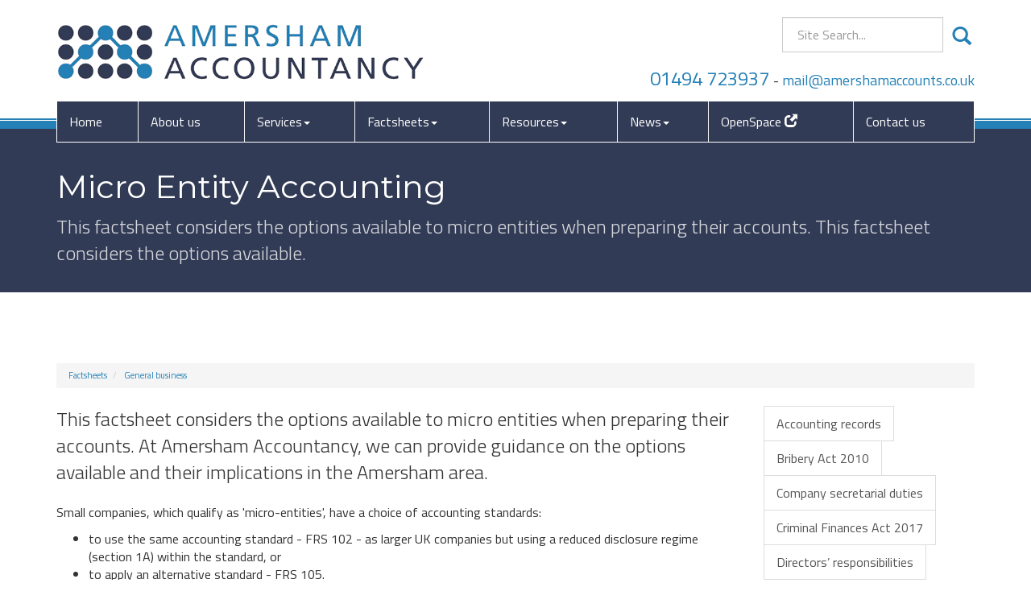

--- FILE ---
content_type: text/html; charset=utf-8
request_url: https://www.amershamaccounts.co.uk/factsheets/general-business/micro-entity-accounting
body_size: 8292
content:

<!doctype html>
<!--[if lt IE 7]> <html lang="en-gb" class="no-js lt-ie9 lt-ie8 lt-ie7"> <![endif]-->
<!--[if IE 7]>    <html lang="en-gb" class="no-js lt-ie9 lt-ie8"> <![endif]-->
<!--[if IE 8]>    <html lang="en-gb" class="no-js lt-ie9"> <![endif]-->
<!--[if gt IE 8]><!--> <html lang="en-gb"> <!--<![endif]-->
	<head><meta http-equiv="X-UA-Compatible" content="IE=edge" /><meta charset="utf-8" /><meta name="viewport" content="width=device-width" /><link rel="shortcut icon" href="/favicon.ico" /><link rel="apple-touch-icon" href="/apple-touch-icon.png" />



<script type="speculationrules">
{
  "prerender": [{
    "where": {
      "and": [
        { "href_matches": "/*" },
        { "not": {"selector_matches": ".do-not-prerender"}}
      ]
    },
    "eagerness": "moderate"
  }]
}
</script>
	<link href="/css/styles.css" rel="stylesheet" type="text/css" media="screen" /><link href="/css/print.css" rel="stylesheet" type="text/css" media="print" /><link href="//fonts.googleapis.com/css?family=Montserrat:400,700" rel="stylesheet" type="text/css" media="screen" /><link href="//fonts.googleapis.com/css?family=Titillium+Web:400,600,700,300" rel="stylesheet" type="text/css" media="screen" /><script src="//cdn.clientzone.com/framework/3.0/modernizer/modernizr.custom.2.8.3.min.js"></script><script src="//ajax.googleapis.com/ajax/libs/jquery/3.5.1/jquery.min.js"></script><script src="//cdn.clientzone.com/framework/3.0/bootstrap/bootstrap.min.js"></script><script src="//cdn.clientzone.com/framework/3.0/scripts/settings.js"></script><script src="//cdn.clientzone.com/framework/3.0/scripts/search.js"></script><script src="//ajax.aspnetcdn.com/ajax/jquery.templates/beta1/jquery.tmpl.min.js"></script><script src="//cdn.clientzone.com/framework/3.0/scripts/date.format.js"></script><script src="//cdn.clientzone.com/framework/3.0/scripts/newswire.js"></script><link href="https://www.amershamaccounts.co.uk/factsheets/general-business/micro-entity-accounting" rel="canonical" /><title>
	Micro Entity Accounting Amersham : Amersham Accountancy
</title></head>
	<body id="body" class="page-factsheets page-general-business page-micro-entity-accounting">
<form method="post" action="/factsheets/general-business/micro-entity-accounting" id="form1">

<!-- IE6 warning and Accessibility links -->
        <div class="container">
	<div class="access-links">
	<h2 id="page-top">Accessibility links</h2>
	<ul>
		<li><a href="#skip-to-content" title="">Skip to content</a></li>
		<li><a href="/accessibility" title="">Accessibility Help</a></li>
	</ul>
</div>
	<div class="browser-wrap">
    <div class="chromeframe" style="display: none;">
        <p>You are using an outdated browser. <a href="https://browse-better.com/">Upgrade your browser today</a> for a better experience of this site and many others.</p>
    </div>

    <!--[if IE]> 
        <div class="chromeframe-ie">
            <p>You are using an outdated browser. <a href="https://browse-better.com/">Upgrade your browser today</a> for a better experience of this site and many others.</p>
        </div>
        <div class="small">
            <p>If you are having trouble viewing this website and would like some information please contact us on the details below...</p>
            <p>Tel: 01494  723937</p>
            <p>Email: <a href="mailto:mail@amershamaccounts.co.uk">mail@amershamaccounts.co.uk</a></p>
            <p>Address: <span itemscope itemtype="http://schema.org/AccountingService" class="address-mini">Amersham Accountancy, 
<span itemprop="address" itemscope itemtype="http://schema.org/PostalAddress">
<span itemprop="streetAddress">3A Station Road</span>, <span itemprop="addressLocality"> Amersham</span>, <span itemprop="addressRegion">Buckinghamshire</span> <span itemprop="postalCode"> HP7 0BQ</span>
</span>
</span></p>
        </div>
    <![endif]-->
</div>
</div>
        <!-- / IE6 warning and Accessibility links -->
        <div class="site-wrap">
            <header class="site-header-wrap">
                <div class="container">
                    <div class="row">
                        <div class="col-sm-5">
                            <a href="/" title="Amersham Accountancy, Accountants in Amersham" id="print-logo">
                                <img src="/img/logo.png" alt="Amersham Accountancy" id="logo" class="img-responsive">
                            </a>
                        </div>
                        <div class="col-sm-7">
                            <div class="block-wrap">
                                <div class="custom-search">
                                    <div id="searchareaWidget" class="form-search">
  
<div class="input-group">
    <input name="ctl00$ctl00$ctl06$txtSearchBox" type="text" id="ctl06_txtSearchBox" class="form-control search-query" placeholder="Site Search..." />
    
    <span class="input-group-btn">
	    <button class="btn btn-default search-button" value="<span class='glyphicon glyphicon-search'></span>" type="button" onclick="dosearch('search','ctl06_txtSearchBox');" >
	    <span class='glyphicon glyphicon-search'></span>
	    </button>
	</span>
    
</div>
  <script type="text/javascript">

        var $searchinput = $('.search-query');

        // Hook the key down event for the search input box and enter being pressed. Redirect the browser to the relevant search page to emulate the
        // search submit button press operation which in this case isn't available.
        $searchinput.keydown(function(event){

        if (event.keyCode == 13)
        {
        event.preventDefault();
        window.location = "/search?Q="+$searchinput.val();
        }

        });
      </script>
</div>
                                </div>
                                <div class="details">
                                    <p>
                                        <span class="phone">
                                            <a href="tel:01494  723937">01494  723937</a>
                                        </span>
										- 
                                        <span class="email"><a href="mailto:mail@amershamaccounts.co.uk">mail@amershamaccounts.co.uk</a></span></p>
                                </div>
                            </div>
                        </div>
                    </div>
                    <div class="site-navigation-wrap">
                        <nav>
  <div class="navbar navbar-default"><div class="navbar-header"><button type="button" class="navbar-toggle" data-toggle="collapse" data-target=".navbar-collapse"><span class="icon-bar"></span><span class="icon-bar"></span><span class="icon-bar"></span><span class="burger-menu-title">MENU</span></button></div><div class="navbar-collapse collapse">
<ul data-cmsnoindex="true" class="nav navbar-nav">
<li><a target="_self" title="Home" href="/">Home</a></li>
<li><a target="_self" title="About us" href="/about-us">About us</a></li>
<li class="dropdown">
<a class="dropdown-toggle" data-toggle="dropdown" href="/services" title="Services" target="_self">Services<b class="caret"></b></a>
<ul class="dropdown-menu">
<li><a target="_self" title="Overview" href="/services">Overview</a></li>
<li><a target="_self" title="Business start up" href="/services/business-start-up">Business start up</a></li>
<li><a target="_self" title="Compliance services" href="/services/compliance-services">Compliance services</a></li>
<li><a target="_self" title="Consultancy & systems advice" href="/services/consultancy-and-systems-advice">Consultancy & systems advice</a></li>
<li><a target="_self" title="Support services" href="/services/support-services">Support services</a></li>
<li><a target="_self" title="Taxation" href="/services/taxation">Taxation</a></li>
</ul>
</li>
<li class="dropdown">
<a class="dropdown-toggle" data-toggle="dropdown" href="/factsheets" title="Factsheets" target="_self">Factsheets<b class="caret"></b></a>
<ul class="dropdown-menu">
<li><a target="_self" title="Overview" href="/factsheets">Overview</a></li>
<li><a target="_self" title="Capital taxes" href="/factsheets/capital-taxes">Capital taxes</a></li>
<li><a target="_self" title="Corporate and business tax" href="/factsheets/corporate-and-business-tax">Corporate and business tax</a></li>
<li><a target="_self" title="Employment and related matters" href="/factsheets/employment-and-related-matters">Employment and related matters</a></li>
<li><a target="_self" title="Employment issues (tax)" href="/factsheets/employment-issues-tax">Employment issues (tax)</a></li>
<li><a target="_self" title="General business" href="/factsheets/general-business">General business</a></li>
<li><a target="_self" title="ICT" href="/factsheets/ict">ICT</a></li>
<li><a target="_self" title="Pensions" href="/factsheets/pensions">Pensions</a></li>
<li><a target="_self" title="Personal tax" href="/factsheets/personal-tax">Personal tax</a></li>
<li><a target="_self" title="Specialist areas" href="/factsheets/specialist-areas">Specialist areas</a></li>
<li><a target="_self" title="Starting up in business" href="/factsheets/starting-up-in-business">Starting up in business</a></li>
<li><a target="_self" title="VAT" href="/factsheets/vat">VAT</a></li>
</ul>
</li>
<li class="dropdown">
<a class="dropdown-toggle" data-toggle="dropdown" href="/resources" title="Resources" target="_self">Resources<b class="caret"></b></a>
<ul class="dropdown-menu">
<li><a target="_self" title="Overview" href="/resources">Overview</a></li>
<li><a target="_self" title="Downloadable forms" href="/resources/downloadable-forms">Downloadable forms</a></li>
<li><a target="_self" title="Market data" href="/resources/market-data">Market data</a></li>
<li><a target="_self" title="Online calculators" href="/resources/online-calculators">Online calculators</a></li>
<li><a target="_self" title="Tax calendar" href="/resources/tax-calendar">Tax calendar</a></li>
<li><a target="_self" title="Tax rates & allowances" href="/resources/tax-rates-and-allowances">Tax rates & allowances</a></li>
<li><a target="_self" title="Useful links" href="/resources/useful-links">Useful links</a></li>
</ul>
</li>
<li class="dropdown">
<a class="dropdown-toggle" data-toggle="dropdown" href="/news" title="News" target="_self">News<b class="caret"></b></a>
<ul class="dropdown-menu">
<li><a target="_self" title="Overview" href="/news">Overview</a></li>
<li><a target="_self" title="Autumn Budget" href="/news/autumn-budget">Autumn Budget</a></li>
<li><a target="_self" title="Spring Statement" href="/news/spring-statement">Spring Statement</a></li>
<li><a target="_self" title="Hot Topic" href="/news/hot-topic">Hot Topic</a></li>
<li><a target="_self" title="Latest News for Business" href="/news/latest-news-for-business">Latest News for Business</a></li>
</ul>
</li>
<li><a target="_blank" title="OpenSpace" href="https://www.irisopenspace.co.uk/Account/LogOn" rel="noopener">OpenSpace <span class="glyphicon glyphicon-new-window"></span></a></li>
<li><a target="_self" title="Contact us" href="/contact-us">Contact us</a></li>
</ul>
</div></div>
</nav>
                    </div>
                </div>
            </header>
            
            <!-- Skip to content link - place just before main content! -->
            <a name="skip-to-content" class="skip-to-content"></a>
            <!-- / Skip to content link -->
            
                <div class="page-title-wrap">
                    <div class="container">
                        <div class="content">
                            <h1>Micro Entity Accounting</h1>
                            <p class="lead">This factsheet considers the options available to micro entities when preparing their accounts. This factsheet considers the options available.</p>
                        </div>
                    </div>
                </div>
            
            <div class="site-main-content-wrap soft-ends-large">
                <div class="container">
    
<accsys_noindex>

        <ol class="breadcrumb">
    
        <li >
        
         <a href='/factsheets' title='Factsheets' target="_self">Factsheets</a>
        </li>
    
        <li >
        
         <a href='/factsheets/general-business' title='General business' target="_self">General business</a>
        </li>
    
        </ol>
    
</accsys_noindex>

    <div class="row">
        <div class="col-sm-8 col-md-9">
            

<div class="opening-para">
<p>This factsheet considers the options available to micro entities when preparing their accounts.	 At Amersham Accountancy, we can provide guidance on the options available and their implications in the Amersham area.</p>
</div>



<p>Small companies, which qualify as 'micro-entities', have a choice of accounting standards:</p>
<ul>
  <li>to use the same accounting standard - FRS 102 - as larger UK companies but using a reduced disclosure regime (section 1A) within the standard, or</li>
  <li>to apply an alternative standard - FRS 105.</li>
</ul>
<p>FRS 102 introduced some significant accounting challenges including more widespread use of ‘fair value’ accounting so there may be a temptation to use FRS 105 as fair value accounting must not be applied. However this may not always be the best choice for the company.</p>
<h2>Qualifying as a micro-entity</h2>
<p>The government has announced its intention to uplift the company size thresholds and we are awaiting legislation which is expected at the end of 2024.</p>
<p>The main criterion is currently based on the following size limits. Currently, the company has to meet two out of three size limits, for two consecutive years:</p>
<ul>
<li>turnover of &pound;632,000 or lower,</li>
<li>total assets of &pound;316,000 or lower and</li>
<li>10 or fewer employees (averaged throughout the year).</li>
</ul>
<p>However, for periods commencing on or after 6 April 2025, the turnover and balance sheet thresholds increase to &pound;1m and &pound;500k respectively (requirements in relation to the average number of employees remain the same).</p>
<p>Certain financial services firms, such as credit institutions and insurers, and also charities, are excluded from qualifying and there are special rules if the company is part of a group.</p>
<h2>Simplified accounts</h2>
<p>Accounts prepared under FRS 105 need consist of only a simplified Profit &amp; Loss Account, a Balance Sheet and four notes to the balance sheet. Currently, the accounts filed with the registrar at Companies House need not include a profit and loss account - however, this is expected to change as part of Accounts Reform under the Economic Crime and Corporate Transparency Act. The exact timeline on this is not clear but it is anticipated that this will change over the next couple of years.</p>
<p>Company law presumes that micro-entity accounts prepared as above are assumed to give a true and fair view. This means that the company is not required to add any further disclosure. If instead the company opts for the reduced disclosure regime under FRS 102, there may be a need for extra disclosure to ensure that the accounts give a true and fair view.</p> 
<h2>Simpler accounting</h2>
<p>FRS 105 imposes simpler accounting treatment compared to FRS 102. There are numerous differences between FRSs 102 and 105 but the three most significant are likely to be:</p>
<h3>Revaluation / fair value of assets</h3>
<p>This is not permitted under FRS 105. By contrast, FRS 102 permits (and in some cases requires) some assets to be measured at fair value annually.</p>
<p>Avoiding the need to obtain regular fair values may prove more convenient and less costly for the business. However, if the company is currently revaluing properties and has significant loans and other debts against these properties, using FRS 105 would mean re-measuring the properties at 'depreciated cost', which could reduce the balance sheet value considerably.</p>
<h3>Fewer intangible assets</h3>
<p>Under FRS 105, fewer intangible assets are recognised than under FRS 102. For instance, if the company were to acquire a business, the purchase price will be divided between tangible assets and liabilities and goodwill - the company would not need to identify separate individual intangible assets such as customer lists and brand names. It also means, however, that internally-generated intangibles such as development costs cannot be treated as assets; instead, such costs must be expensed through profits as incurred.</p>
<h3>No more deferred tax</h3>
<p>FRS 105 does not allow companies to recognise deferred tax. By contrast, FRS 102 includes deferred tax more frequently than before.</p>
<h2>Other things to consider</h2>
<p>The relatively brief information presented within micro-entity accounts means that less financial detail is available to the public (via the filed accounts at Companies House). Directors may find this an advantage; however, it remains to be seen whether this lack of information could damage the company's credit-rating. The shareholders of the company will also receive less information in their members' accounts.</p>
<p>Directors can provide more information in the accounts than the statutory minimum, should they prefer to do so. We will be happy to supplement the minimum statutory information with extra analysis so that directors have enough financial detail to make informed decisions in running the business.</p>
<p>We want to ensure that directors are prepared and informed about the accounting choices for the company, which include (but are not limited to) the issues we have covered above. Please do get in touch.</p>

<div class="closing-para">
<h2>How we can help</h2>
<p>If you are in the Amersham area please do <a href="/contact-us" title="Contact us">contact us</a> for guidance on the best options for your micro entity accounts.</p>
</div>



        </div>
        <div class="col-sm-4 col-md-3">
			<aside>
            <nav>
  <div class="content-page-nav-list-wrap">
<div class="list-group">
<a class="list-group-item" title="Accounting records" target="_self" href="/factsheets/general-business/accounting-records">Accounting records</a>
<a class="list-group-item" title="Bribery Act 2010" target="_self" href="/factsheets/general-business/bribery-act-2010">Bribery Act 2010</a>
<a class="list-group-item" title="Company secretarial duties" target="_self" href="/factsheets/general-business/company-secretarial-duties">Company secretarial duties</a>
<a class="list-group-item" title="Criminal Finances Act 2017" target="_self" href="/factsheets/general-business/criminal-finances-act-2017">Criminal Finances Act 2017</a>
<a class="list-group-item" title="Directors’ responsibilities" target="_self" href="/factsheets/general-business/directors-responsibilities">Directors’ responsibilities</a>
<a class="list-group-item" title="Franchising" target="_self" href="/factsheets/general-business/franchising">Franchising</a>
<a class="list-group-item" title="Fraud and how to spot it - ten step guide" target="_self" href="/factsheets/general-business/fraud-and-how-to-spot-it-ten-step-guide">Fraud and how to spot it - ten step guide</a>
<a class="list-group-item" title="Grants" target="_self" href="/factsheets/general-business/grants">Grants</a>
<a class="list-group-item active" title="Micro Entity Accounting" target="_self" href="/factsheets/general-business/micro-entity-accounting">Micro Entity Accounting</a>
<a class="list-group-item" title="Narrative reporting" target="_self" href="/factsheets/general-business/narrative-reporting">Narrative reporting</a>
<a class="list-group-item" title="Preparing for your accountant" target="_self" href="/factsheets/general-business/preparing-for-your-accountant">Preparing for your accountant</a>
<a class="list-group-item" title="Register of people with significant control" target="_self" href="/factsheets/general-business/register-of-people-with-significant-control">Register of people with significant control</a>
<a class="list-group-item" title="Running a limited company" target="_self" href="/factsheets/general-business/running-a-limited-company">Running a limited company</a>
<a class="list-group-item" title="Securing business success" target="_self" href="/factsheets/general-business/securing-business-success">Securing business success</a>
<a class="list-group-item" title="Small Company Accounting" target="_self" href="/factsheets/general-business/small-company-accounting">Small Company Accounting</a>
<a class="list-group-item" title="Valuing your business" target="_self" href="/factsheets/general-business/valuing-your-business">Valuing your business</a>
</div>
</div>
</nav>
			</aside>
        </div>
    </div>
</div>
            </div>
            <footer class="site-footer-wrap">
                <div class="container">
                    <div class="row">
                        <div class="col-sm-3 col-md-3">
                            <h6>Quick Links</h6>
                            <nav>
  <ul class="fcl-ul">
<li><a target="_self" title="Business start up" href="/services/business-start-up">Business start up</a>
<li><a target="_self" title="Compliance services" href="/services/compliance-services">Compliance services</a>
<li><a target="_self" title="Consultancy & systems advice" href="/services/consultancy-and-systems-advice">Consultancy & systems advice</a>
<li><a target="_self" title="Support services" href="/services/support-services">Support services</a>
<li><a target="_self" title="Taxation" href="/services/taxation">Taxation</a>
</ul>
</nav>
                        </div>
                        <div class="col-sm-6">
                            <div class="news-list">
                                <h6>Latest News</h6>
                                
        
         
        
<a href="/news/latest-news-for-business/archive/news-article/2026/January/inheritance-tax-reliefs-threshold-to-rise-to-25-million-for-farmers-and-businesses" title="Inheritance Tax reliefs threshold to rise to £2.5 million for farmers and businesses" class="cta cta-news-footer" >
	<div class="text-wrap">
		<h2 class="cta-heading">Inheritance Tax reliefs threshold to rise to £2.5 million for farmers and businesses</h2>
		<p class="cta-description">The level of the Agricultural Property Relief (APR) and Business Property Relief (BPR) thresholds will be increased from £1 million to £2.5 million, the government has announced.</p>
	</div>
	<div class="object-wrap">
		<p class="date">06 Jan 2026</p>
	</div>
</a>

         
        
<a href="/news/latest-news-for-business/archive/news-article/2026/January/e-invoicing-will-be-fundamental-change-for-vat-registered-businesses" title="E-invoicing will be fundamental change for VAT-registered businesses" class="cta cta-news-footer" >
	<div class="text-wrap">
		<h2 class="cta-heading">E-invoicing will be fundamental change for VAT-registered businesses</h2>
		<p class="cta-description">The mandatory introduction of e-invoicing for all VAT-registered businesses selling to UK business customers from April 2029 will be a fundamental change, says the Chartered Institute of Taxation (CIOT).</p>
	</div>
	<div class="object-wrap">
		<p class="date">06 Jan 2026</p>
	</div>
</a>

         
        
         


                            </div>
                        </div>
                        <div class="col-sm-3">
                            <h6>Contact details</h6>
                            <div itemtype="http://schema.org/AccountingService" itemscope="">
                                <div itemtype="http://schema.org/PostalAddress" itemscope="" itemprop="address">
                                    <div class="address-block-number">
                                        <p>
                                            <span class="tel-number" itemprop="telephone">01494  723937</span>
                                        </p>
                                        <p>
                                            <span class="email-address" itemprop="email">
                                                <a href="mailto:mail@amershamaccounts.co.uk">mail@amershamaccounts.co.uk</a>
                                            </span>
                                        </p>
                                    </div>
                                    <address><div itemscope itemtype="http://schema.org/LocalBusiness">
	<div itemprop="address" itemscope itemtype="http://schema.org/PostalAddress">
	<div class="address-block-address">
    <p><span itemprop="streetAddress" class="company-address">
	Amersham Accountancy<br />3A Station Road

<br />
	</span>
    <span itemprop="addressLocality">Amersham</span><br />
	<span itemprop="addressRegion">Buckinghamshire</span><br />
    <span itemprop="postalCode">HP7 0BQ</span>
    </p>
</div>
	</div>
</div></address>
                                </div>
                            </div>
                            
                        </div>
                    </div>
                    <div class="row footer-end">
                        <div class="col-sm-7">
                            <p class="mini-site-map">
                                <span id="minisitemapwidget">
  <a href="/home" title="Home" target="_self">Home</a> | <a href="/site-map" title="Site map" target="_self">Site map</a> | <a href="/accessibility" title="Accessibility" target="_self">Accessibility</a> | <a href="/disclaimer" title="Disclaimer" target="_self">Disclaimer</a> | <a href="/help" title="Help" target="_self">Help</a> | </span>
                            </p>
                            <p>&COPY; 2026 Amersham Accountancy. All rights reserved. <span class="powered-by"><a href="https://www.yourfirmonline.co.uk" title="powered by totalSOLUTION. Click here to find out how totalSOLUTION can help your accountancy firm" target="_blank" rel="noopener noreferrer" >powered by total<strong>SOLUTION</strong></a></span></p>
                        </div>
                        <div class="col-sm-5 disclaimer">
                            <small>We use cookies on this website, you can find <a href="/disclaimer#cookies">more information about cookies here</a>.</small>
                        </div>
                    </div>
                </div>
            </footer>
        </div>
        <!--/end site-wrap -->
        <!-- Scripts go here -->
        <script src="//cdn.clientzone.com/framework/3.0/scripts/placeholder.min.js"></script>
        <script src="/scripts/scripts.js"></script>
<!--[if lt IE 9]>
      <script src="//cdn.clientzone.com/framework/3.0/Bootstrap/respond.min.js"></script>
    <![endif]-->


</form>
<!-- Pre-EndBody -->
</body>
</html>
